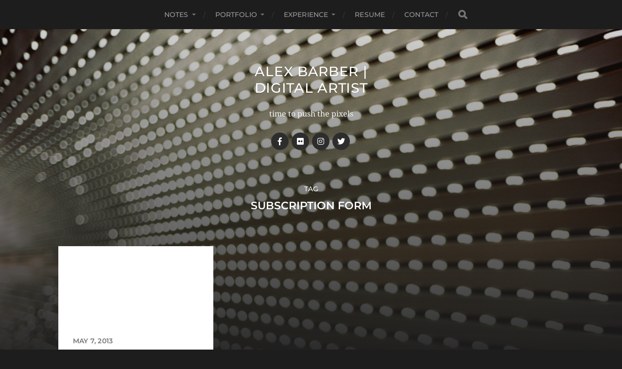

--- FILE ---
content_type: text/css
request_url: https://www.alexbarber.com/wp-content/themes/alexbarber/style.css?ver=2.2.1
body_size: 336
content:
/*
 Theme Name:   Hitchcock -- Alex Barber
 Theme URI:    https://alexbarber.com
 Description:  AB theme
 Author:       Alex Barber
 Author URI:   https://alexbarber.com
 Template:     hitchcock
 Version:      1.0.0
 Tags: blog, three-columns, custom-colors, custom-header, custom-menu, editor-style, featured-images, post-formats, sticky-post, theme-options, threaded-comments, translation-ready, grid-layout, portfolio, photography
*/


@import url("../hitchcock/style.css");

